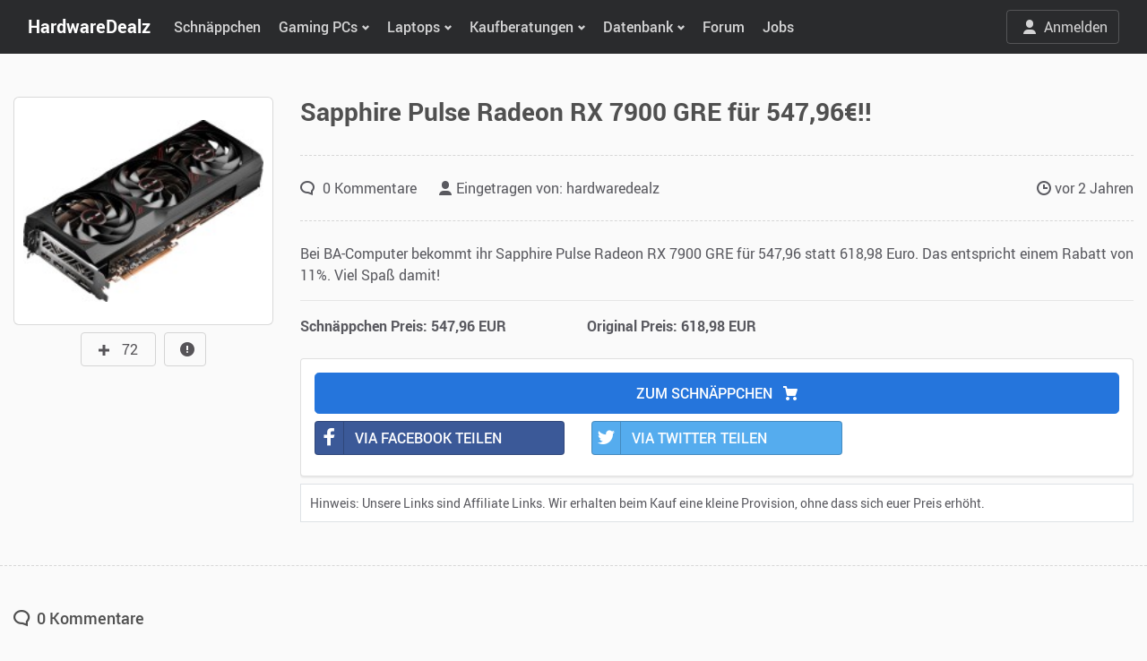

--- FILE ---
content_type: text/html; charset=UTF-8
request_url: https://www.hardwaredealz.com/deals/sapphire-pulse-radeon-rx-7900-gre-fuer-54796
body_size: 12446
content:
<!DOCTYPE html>
<html lang="de">
    <head>
        <meta charset="utf-8">
        <meta http-equiv="X-UA-Compatible" content="IE=edge">
        <meta name="viewport" content="width=device-width, initial-scale=1.0, maximum-scale=5.0">

        <title>Sapphire Pulse Radeon RX 7900 GRE für 547,96€!! | HardwareDealz.com</title>

<meta name="description" content="Sapphire Pulse Radeon RX 7900 GRE für 547,96€!! @ Hardwaredealz.com" /> 

<meta property="og:title" content="Sapphire Pulse Radeon RX 7900 GRE für 547,96€!!" />
<meta property="og:description" content="Sapphire Pulse Radeon RX 7900 GRE für 547,96€!! @ Hardwaredealz.com" />
<meta property="og:url" content="https://www.hardwaredealz.com/deals/sapphire-pulse-radeon-rx-7900-gre-fuer-54796" />
<meta property="og:image" content="https://www.hardwaredealz.com/storage/blog/1711017458-fd.jpg" />

<link rel="stylesheet" href="/plugins/bootstrap-select/css/bootstrap-select.min.css">

        <script>(function(w,d,s,l,i){w[l]=w[l]||[];w[l].push({'gtm.start':
        new Date().getTime(),event:'gtm.js'});var f=d.getElementsByTagName(s)[0],
        j=d.createElement(s),dl=l!='dataLayer'?'&l='+l:'';j.async=true;j.src=
        'https://hwdan.hardwaredealz.com/gtm.js?id='+i+dl;f.parentNode.insertBefore(j,f);
        })(window,document,'script','dataLayer','GTM-TTXRHDW');</script>

        

        

        

        <link rel="shortcut icon" href="https://www.hardwaredealz.com/img/favicon.ico">
        <link rel="apple-touch-icon" sizes="180x180" href="https://www.hardwaredealz.com/img/apple-touch-icon.png">
        <link rel="icon" type="image/png" sizes="57x57" href="https://www.hardwaredealz.com/img/favicon-57x57.png">
        <link rel="icon" type="image/png" sizes="32x32" href="https://www.hardwaredealz.com/img/favicon-32x32.png">
        <link rel="icon" type="image/png" sizes="16x16" href="https://www.hardwaredealz.com/img/favicon-16x16.png">
        
        <link rel="stylesheet" href="/plugins/nouislider/nouislider.min.css">
        <link rel="stylesheet" href="https://www.hardwaredealz.com/css/theme.min.css?ver=1.0.2">
        <link rel="stylesheet" href="https://www.hardwaredealz.com/css/social-button.css">
        <link rel="stylesheet" href="https://www.hardwaredealz.com/css/custom.css?ver=1.0.22">

        
        <style>
            #werbDiv1 { display:block; }
            #werbDiv1 #werbGo1 { height:137px; }
            #search-overlay { position:fixed; top:0; left:0; width:100%; height:100%; background-color:rgba(0, 0, 0, 0.8); z-index:1; display:none; }
            #search-input, #suggesstion-box { position:relative;z-index:999; }
            .dropdown-toggle-second::after { display:inline-block; }
            .navbar-nav .dropdown-toggle-second::after { float:right; width:auto; height:25px; margin-left:5px; font-family:"nucleo"; font-display:swap; font-size:24px; vertical-align:2px; content:"\203A"; border:0; margin-top:-9px; }

            #activeGiveaway .grid-container { align-items:start; }
            #activeGiveaway .grid-image { width:115px; }
            #activeGiveaway .grid-header { grid-column-start:2; grid-column-end:2; grid-row:2 }
            #activeGiveaway .grid-action { grid-column:2; grid-row:3; }

            @media (max-width: 760px) {
                #activeGiveaway h3 { font-size:1.2rem; }
            }
        </style>
    </head>

    <body id="section--deals" class="fixed-navbar">
        <noscript><iframe src="https://www.googletagmanager.com/ns.html?id=GTM-TTXRHDW" height="0" width="0" style="display:none;visibility:hidden"></iframe></noscript>
        <div id="search-overlay"></div>
        <div class="site"> 
            <header class="site-header">
                <nav class="navbar navbar-expand-lg navbar-dark bg-dark">
                    <div class="container">

                        <button class="navbar-toggler" type="button" data-toggle="collapse" data-target="#navbarSupportedContent" aria-controls="navbarSupportedContent" aria-expanded="false" aria-label="Toggle navigation">
                            <i class="fa fa-bars" aria-hidden="true"></i>
                        </button>

                        <a class="navbar-brand hide--xs" href="https://www.hardwaredealz.com" title="HardwareDealz.com">HWDLZ</a>
                        <a class="navbar-brand hide--lg" href="https://www.hardwaredealz.com" title="HardwareDealz.com">HardwareDealz</a>

                        <div class="collapse navbar-collapse" id="navbarSupportedContent">
                            <ul class="navbar-nav">
                                <li class="nav-item"><a class="nav-link" href="/" title="HardwareDealz Schnäppchen">Schn&auml;ppchen</a></li>

                                <li class="nav-item dropdown">
                                    <a class="nav-link dropdown-toggle" href="#" data-toggle="dropdown" aria-haspopup="true" aria-expanded="false">Gaming PCs</a>
                                    <div class="dropdown-menu">
                                        <a class="dropdown-item" href="/die-besten-gaming-desktop-pcs" title="PCs im Überblick">PCs im &Uuml;berblick</a>
                                        <a class="dropdown-item" href="/bester-gaming-pc-fuer-unter-300-euro-gamer-pc-bis-300-euro" title="Bester 300 Euro Gaming PC">300€ Gaming PC</a>
                                        <a class="dropdown-item" href="/bester-gaming-pc-fuer-unter-400-euro-gamer-pc-bis-400-euro" title="Bester 400 Euro Gaming PC">400€ Gaming PC</a>
                                        <a class="dropdown-item" href="/bester-gaming-pc-fuer-unter-500-euro-gamer-pc-bis-500-euro" title="Bester 500 Euro Gaming PC">500€ Gaming PC</a>
                                        <a class="dropdown-item" href="/bester-gaming-pc-fuer-unter-600-euro-gamer-pc-bis-600-euro" title="Bester 600 Euro Gaming PC">600€ Gaming PC</a>
                                        <a class="dropdown-item" href="/bester-gaming-pc-fuer-unter-700-euro-gamer-pc-bis-700-euro" title="Bester 700 Euro Gaming PC">700€ Gaming PC</a>
                                        <a class="dropdown-item" href="/bester-gaming-pc-fuer-unter-800-euro-gamer-pc-bis-800-euro" title="Bester 800 Euro Gaming PC">800€ Gaming PC</a>
                                        <a class="dropdown-item" href="/bester-gaming-pc-fuer-unter-900-euro-gamer-pc-bis-900-euro" title="Bester 900 Euro Gaming PC">900€ Gaming PC</a>
                                        <a class="dropdown-item" href="/bester-gaming-pc-fuer-unter-1000-euro-gamer-pc-bis-1000-euro" title="Bester 1000 Euro Gaming PC">1.000€ Gaming PC</a>
                                        <a class="dropdown-item" href="/bester-gaming-pc-fuer-unter-1200-euro-gamer-pc-bis-1200-euro" title="Bester 1200 Euro Gaming PC">1.200€ Gaming PC</a>
                                        <a class="dropdown-item" href="/bester-gaming-pc-fuer-unter-1500-euro-gamer-pc-bis-1500-euro" title="Bester 1500 Euro Gaming PC">1.500€ Gaming PC</a>
                                        <a class="dropdown-item" href="/bester-gaming-pc-fuer-unter-1700-euro-gamer-pc-bis-1800-euro" title="Bester 1700 Euro Gaming PC">1.700€ Gaming PC</a>
                                        <a class="dropdown-item" href="/bester-gaming-pc-fuer-unter-2000-euro-gamer-pc-bis-2000-euro" title="Bester 2000 Euro Gaming PC">2.000€ Gaming PC</a>
                                        <a class="dropdown-item" href="/bester-gaming-pc-fuer-unter-2500-euro-gamer-pc-bis-2500-euro" title="Bester 2500 Euro Gaming PC">2.500€ Gaming PC</a>
                                        <a class="dropdown-item" href="/bester-gaming-pc-fuer-unter-3000-euro-gamer-pc-bis-3000-euro" title="Bester 3000 Euro Gaming PC">3.000€ Gaming PC</a>
                                        <a class="dropdown-item" href="/bester-gaming-pc-fuer-unter-3500-euro-gamer-pc-bis-3500-euro" title="Bester 3500 Euro Gaming PC">3.500€ Gaming PC</a>
                                        <a class="dropdown-item" href="/bester-gaming-pc-fuer-unter-4500-euro-gamer-pc-bis-4500-euro" title="Bester 4500 Euro Gaming PC">4.500€ Gaming PC</a>
                                    </div>
                                </li>

                                <li class="nav-item dropdown">
                                    <a class="nav-link dropdown-toggle" href="#" data-toggle="dropdown" aria-haspopup="true" aria-expanded="false">Laptops</a>
                                    <div class="dropdown-menu">
                                        <a class="dropdown-item" href="/die-besten-gaming-laptops-und-notebooks" title="Laptops im Überblick">Laptops im &Uuml;berblick</a>
                                        <a class="dropdown-item" href="/bester-gaming-laptop-fuer-unter-400-euro-gaming-notebook-bis-400-euro" title="Bester 400 Euro Gaming Laptop">400€ Gaming Laptop</a>
                                        <a class="dropdown-item" href="/bester-gaming-laptop-fuer-unter-500-euro-gaming-notebook-bis-500-euro" title="Bester 500 Euro Gaming Laptop">500€ Gaming Laptop</a>
                                        <a class="dropdown-item" href="/bester-gaming-laptop-fuer-unter-600-euro-gaming-notebook-bis-600-euro" title="Bester 600 Euro Gaming Laptop">600€ Gaming Laptop</a>
                                        <a class="dropdown-item" href="/bester-gaming-laptop-fuer-unter-700-euro-gaming-notebook-bis-700-euro" title="Bester 700 Euro Gaming Laptop">700€ Gaming Laptop</a>
                                        <a class="dropdown-item" href="/bester-gaming-laptop-fuer-unter-800-euro-gaming-notebook-bis-800-euro" title="Bester 800 Euro Gaming Laptop">800€ Gaming Laptop</a>
                                        <a class="dropdown-item" href="/bester-gaming-laptop-fuer-unter-900-euro-gaming-notebook-bis-900-euro" title="Bester 900 Euro Gaming Laptop">900€ Gaming Laptop</a>
                                        <a class="dropdown-item" href="/bester-gaming-laptop-fuer-unter-1000-euro-gaming-notebook-bis-1000-euro" title="Bester 1000 Euro Gaming Laptop">1.000€ Gaming Laptop</a>
                                        <a class="dropdown-item" href="/bester-gaming-laptop-fuer-unter-1200-euro-gaming-notebook-bis-1300-euro" title="Bester 1300 Euro Gaming Laptop">1.300€ Gaming Laptop</a>
                                        <a class="dropdown-item" href="/bester-gaming-laptop-fuer-unter-1500-euro-gaming-notebook-bis-1500-euro" title="Bester 1500 Euro Gaming Laptop">1.500€ Gaming Laptop</a>
                                        <a class="dropdown-item" href="/bester-gaming-laptop-fuer-unter-1700-euro-gaming-notebook-bis-1800-euro" title="Bester 1800 Euro Gaming Laptop">1.800€ Gaming Laptop</a>
                                        <a class="dropdown-item" href="/bester-gaming-laptop-fuer-unter-2000-euro-gaming-notebook-bis-2000-euro" title="Bester 2000 Euro Gaming Laptop">2.000€ Gaming Laptop</a>
                                        <a class="dropdown-item" href="/bester-gaming-laptop-fuer-unter-3000-euro-gaming-notebook-bis-3000-euro" title="Bester 3000 Euro Gaming Laptop">3.000€ Gaming Laptop</a>
                                        <a class="dropdown-item" href="/bester-gaming-laptop-fuer-unter-4000-euro-gaming-notebook-bis-4000-euro" title="Bester 4000 Euro Gaming Laptop">4.000€ Gaming Laptop</a>
                                    </div>
                                </li>

                                <li class="nav-item dropdown">
                                    <a class="nav-link dropdown-toggle" href="#" data-toggle="dropdown" aria-haspopup="true" aria-expanded="false">Kaufberatungen</a>
                                    <div class="dropdown-menu">

                                        <div class="dropdown">
                                            <a class="dropdown-item dropdown-toggle-second" href="javascript:void(0)" data-toggle="dropdown" aria-haspopup="true" aria-expanded="false" title="Komponenten">PC-Komponenten</a>
                                            <div class="dropdown-menu">
                                                <a class="dropdown-item" href="/beste-grafikkarte-gpu-die-besten-grafikkarten" title="Beste Grafikkarten - GPU Vergleich, Kaufberatung und Test">Beste Grafikkarten</a>
                                                <a class="dropdown-item" href="/die-besten-gaming-prozessoren-cpu-vergleich-kaufberatung-und-test" title="Beste Prozessoren - CPU Vergleich, Kaufberatung und Test">Beste Prozessoren</a>
                                                <a class="dropdown-item" href="/beste-ssd-die-besten-ssds-vergleich-kaufberatung-test" title="Beste SSDs - SSD Vergleich, Kaufberatung und Test">Beste SSDs</a>
                                                <a class="dropdown-item" href="/bester-ram-der-beste-arbeitsspeicher-ddr4-ddr5-vergleich-kaufberatung-test" title="Bester RAM - RAM Vergleich, Kaufberatung und Test">Bester RAM</a>
                                                <a class="dropdown-item" href="/bester-cpu-kühler-der-beste-cpu-kühler-vergleich-kaufberatung-test" title="Beste CPU-Kühler - CPU-Kühler Vergleich, Kaufberatung und Test">Beste CPU-Kühler</a>
                                                <a class="dropdown-item" href="/bestes-pc-gehäuse-die-besten-pc-gehäuse-pc-cases-vergleich-kaufberatung-test" title="Beste Gehäuse - Gehäuse Vergleich, Kaufberatung und Test">Beste Gehäuse</a>
                                            </div>
                                        </div>

                                        <div class="dropdown">
                                            <a class="dropdown-item dropdown-toggle-second" href="javascript:void(0)" data-toggle="dropdown" aria-haspopup="true" aria-expanded="false" title="Monitore">Monitore</a>
                                            <div class="dropdown-menu">
                                                <a class="dropdown-item" href="/bester-monitor-die-besten-gaming-monitore" title="Beste Gaming Monitore - Gaming Monitore Vergleich, Kaufberatung und Test">Beste Gaming Monitore</a>
                                                <a class="dropdown-item" href="/bester-4k-uhd-monitor-die-besten-4k-gaming-monitore" title="Beste Gaming Monitore (4K UHD) - Gaming Monitore (4K UHD) Vergleich, Kaufberatung und Test">Beste Gaming Monitore (4K UHD)</a>
                                            </div>
                                        </div>

                                        <div class="dropdown">
                                            <a class="dropdown-item dropdown-toggle-second" href="javascript:void(0)" data-toggle="dropdown" aria-haspopup="true" aria-expanded="false" title="Mäuse">Mäuse</a>
                                            <div class="dropdown-menu">
                                                <a class="dropdown-item" href="/beste-maus-die-besten-gaming-maeuse" title="Beste Gaming Mäuse - Gaming Mäuse Vergleich, Kaufberatung und Test">Beste Gaming Mäuse</a>
                                                <a class="dropdown-item" href="/beste-linkshaender-maus-die-besten-linkshaender-gaming-maeuse" title="Beste Gaming (Linkshänder) Mäuse - Gaming Mäuse (Linkshänder) Vergleich, Kaufberatung und Test">Beste Gaming Mäuse (Linkshänder)</a>
                                            </div>
                                        </div>

                                        <div class="dropdown">
                                            <a class="dropdown-item dropdown-toggle-second" href="javascript:void(0)" data-toggle="dropdown" aria-haspopup="true" aria-expanded="false" title="Tastaturen">Tastaturen</a>
                                            <div class="dropdown-menu">
                                                <a class="dropdown-item" href="/beste-tastatur-die-besten-gaming-tastaturen" title="Beste Gaming Tastaturen - Gaming Tastaturen Vergleich, Kaufberatung und Test">Beste Gaming Tastaturen</a>
                                            </div>
                                        </div>

                                        <div class="dropdown">
                                            <a class="dropdown-item dropdown-toggle-second" href="javascript:void(0)" data-toggle="dropdown" aria-haspopup="true" aria-expanded="false" title="Headsets">Headsets</a>
                                            <div class="dropdown-menu">
                                                <a class="dropdown-item" href="/bestes-headset-die-besten-gaming-headsets" title="Beste Gaming Headsets - Gaming Headsets Vergleich, Kaufberatung und Test">Beste Gaming Headsets</a>
                                            </div>
                                        </div>

                                        <div class="dropdown">
                                            <a class="dropdown-item dropdown-toggle-second" href="javascript:void(0)" data-toggle="dropdown" aria-haspopup="true" aria-expanded="false" title="Stühle">Stühle</a>
                                            <div class="dropdown-menu">
                                                <a class="dropdown-item" href="/bester-gaming-stuhl-die-besten-gaming-stuehle" title="Beste Gaming Stühle - Gaming Stühle Vergleich, Kaufberatung und Test">Beste Gaming Stühle</a>
                                                <a class="dropdown-item" href="/bester-buerostuhl-die-besten-office-buerostuehle" title="Beste Bürostühle - Bürostühle Vergleich, Kaufberatung und Test">Beste Bürostühle</a>
                                            </div>
                                        </div>

                                        <div class="dropdown">
                                            <a class="dropdown-item dropdown-toggle-second" href="javascript:void(0)" data-toggle="dropdown" aria-haspopup="true" aria-expanded="false" title="Sonstiges">Sonstiges</a>
                                            <div class="dropdown-menu">
                                                <a class="dropdown-item" href="/beste-pc-vr-brille-vr-headset-fuer-pc" title="Beste VR Brillen - VR Brillen Vergleich, Kaufberatung und Test">Beste VR Brillen</a>
                                                <a class="dropdown-item" href="/beste-waermeleitpaste-fuer-pc-test" title="Beste Wärmeleitpaste - Wärmeleitpaste Vergleich, Kaufberatung und Test">Beste Wärmeleitpaste</a>
                                            </div>
                                        </div>

                                    </div>
                                </li>

                                <li class="nav-item dropdown">
                                    <a class="nav-link dropdown-toggle" href="#" data-toggle="dropdown" aria-haspopup="true" aria-expanded="false">Datenbank</a>
                                    <div class="dropdown-menu">
                                        <a class="dropdown-item" href="/hardware/gpu" title="GPUs/Grafikkarten Datenbank">Grafikkarten</a>
                                        <a class="dropdown-item" href="/hardware/cpu" title="CPUs/Prozessoren Datenbank">Prozessoren</a>
                                        <a class="dropdown-item" href="/bottleneck-calculator" title="Bottleneck Rechner">Bottleneck Rechner</a>
                                    </div>
                                </li>

                                <li class="nav-item"><a class="nav-link" href="/forum/" title="HardwareDealz Forum">Forum</a></li>
                                <li class="nav-item"><a class="nav-link" href="/jobs" title="Jobs bei HardwareDealz">Jobs</a></li>

                            </ul>
                        </div>


                                                <ul class="flex-row navbar-nav navbar-right d-flex align-items-center d-none" style="z-index: 2;">
                            <li class="nav-item">
							<a class="btn btn-outline-light" href="javascript:void(0)" style="color: rgba(255,255,255,0.8);" role="button" data-toggle="modal" data-target="#loginBox"><i class="mr-2 ya ya-user"></i>Anmelden</a>
							</li>
                        </ul>
                        
                    </div> 
                </nav>
            </header>

                                    
            <div class="site-content" role="main">
                <section class="py-lg-5 border-bottom-dashed">
    <div class="copy-info alert alert-darken-success" role="alert" style="display:none;text-align:center;position:absolute;right:10px;top:10px;"></div>

    <div class="container">
        <div class="row">
            <div class="col-lg-3 text-center">

                <div class="product mb-4 mb-lg-0">
                    <div class="owl-carousel product-carousel" ya-carousel="nav:false">
                        <div class="product-img" style="min-height:233px;">
                                                        <img src="/img/loading.gif" data-src="/storage/blog/1711017458-fd.jpg" class="lazy" alt="Sapphire Pulse Radeon RX 7900 GRE für 547,96€!!" title="Sapphire Pulse Radeon RX 7900 GRE für 547,96€!!" />
                            
                        </div>
                    </div>
                </div>

                                <div class="btn btn-default mt-2">
                    <span id="react--like" class="grid-vote-plus" data-id="1545"><i class="ya ya-plus"></i></span> 
                    <span id="count--like-1545" style="padding-right:7px;">72</span>
                </div>
                
                                <a href="#" class="btn btn-default mt-2" data-toggle="modal" data-target="#report" style="margin-left:5px;"><i class="ya ya-alert"></i></a>
                
                            </div>
            <div class="col-lg-9">
                <div class="mb-4 pb-4 border-bottom-dashed">
                    <h1 class="font-weight-bold">Sapphire Pulse Radeon RX 7900 GRE für 547,96€!!</h1>
                    <div class="d-flex align-items-center">
                        
                    </div>
                </div>

                <div class="mb-4 border-bottom-dashed">
                    <div class="row mb-4">
                        <div class="col-lg-8">
                            <a class="post-meta-item" href="#comments"><i class="ya ya-comment"></i> 0  Kommentare </a>
                            <i class="ya ya-user"></i> Eingetragen von: <a href="/users/1" title="Profil von hardwaredealz">hardwaredealz</a>
                        </div>
                        <div class="col-lg-4 text-right">
                            <i class="ya ya-clock"></i> <time class="timeago" datetime="2024-03-21 11:37:38">Bitte warten...</time>
                        </div>
                    </div>
                </div>

                <div class="content">
                    <p>Bei BA-Computer bekommt ihr Sapphire Pulse Radeon RX 7900 GRE f&uuml;r 547,96 statt 618,98 Euro. Das entspricht einem Rabatt von 11%. Viel Spa&szlig; damit!</p>

                                        <hr/>
                    <div class="row">
                        <div class="col-lg-4">
                            <strong>Schnäppchen Preis: 547,96 EUR</strong>
                        </div>
                        <div class="col-lg-4">
                            <strong>Original Preis: 618,98 EUR</strong>                        </div>
                    </div>
                                    </div>

                <div class="card mb-0 mt-4">
                    <div class="card-body">
                                                                    <span onclick="window.open('/r/1706525103S1797?tr_id=int1')" data-id="1706525103S1797" class="btn btn-primary btn-block font-weight-semibold btn-lg mb-2 cursor" style="cursor:pointer;">ZUM SCHN&Auml;PPCHEN <i class="ya ya-shopping-cart ml-2"></i></span>
                                                                    <div class="row">
                            <div class="col-lg-4 mb-2">
                                <a href="https://www.facebook.com/sharer/sharer.php?u=https://www.hardwaredealz.com/deals/sapphire-pulse-radeon-rx-7900-gre-fuer-54796" class="btn btn-block btn-social btn-facebook" target="_blank" rel="nofollow noopener">
                                    <span class="ya ya-facebook"></span> VIA FACEBOOK TEILEN</a>
                            </div>
                            <div class="col-lg-4 mb-2">
                                <span onclick="window.open('https://x.com/intent/post?text=Sapphire Pulse Radeon RX 7900 GRE für 547,96€!!&url=https://www.hardwaredealz.com/deals/sapphire-pulse-radeon-rx-7900-gre-fuer-54796')" class="btn btn-block btn-social btn-twitter" style="cursor:pointer;">
                                    <span class="ya ya-twitter"></span> VIA TWITTER TEILEN
                                </span>
                            </div>

                            <div class="col-lg-4 mb-2">
                                <a href="WhatsApp://send?text=https://www.hardwaredealz.com/deals/sapphire-pulse-radeon-rx-7900-gre-fuer-54796" class="btn btn-block btn-social btn-whatsapp d-lg-none" target="_blank" rel="nofollow noopener">
                                    <span class="ya ya-whatsapp"></span> VIA WHATSAPP TEILEN</a>
                            </div>
                        </div>
                    </div>
                </div>

                <div id="partnerNotice" class="mt-2" style="border:1px solid #dee2e6;background-color:#fff;padding: 10px;">
                    <p class="mb-0" style="font-size:14px;">Hinweis: Unsere Links sind Affiliate Links. Wir erhalten beim Kauf eine kleine Provision, ohne dass sich euer Preis erhöht.</p>
                </div>
            </div>
        </div>
    </div>
</section>

<section class="py-lg-5 px-1 px-md-0">
    <div class="container">
        <div class="row">
            <div class="col-lg-12">
                                <div id="comments" class="anchor comments">
                    <div class="d-flex align-items-center mb-3">
                        <h5 class="mb-0"><i class="ya ya-comment mr-1"></i> 0  Kommentare </h5>
                        <!--<div class="dropdown ml-auto">
                            <button class="btn btn-light dropdown-toggle" type="button" data-toggle="dropdown" aria-haspopup="true" aria-expanded="false">
                                Sort by date
                            </button>
                            <div class="dropdown-menu dropdown-menu-right">
                                <a class="dropdown-item active" href="#">Latest</a>
                                <a class="dropdown-item" href="#">Oldest</a>
                                <a class="dropdown-item" href="#">Best</a>
                                <a class="dropdown-item" href="#">Random</a>
                            </div>
                        </div>-->
                    </div>

                    <h5 class="mt-4 mt-md-5">Dein Kommentar</h5>
                                        <div class="alert alert-danger mb-4">
                        Du musst <span href="javascript:void(0)" data-toggle="modal" data-target="#loginBox" style="cursor:pointer;">angemeldet</span> sein, um einen Kommentar schreiben zu k&ouml;nnen.
                    </div>
                    
                    <hr class="mb-4" />

                    <div class="row">
                        <div class="col-lg-10"></div>
                        <div class="col-lg-2">
                            <div class="dropdown bootstrap-select form-control">
                                <select id="orderby" class="form-control selectpicker" name="orderby" data-size="2">
                                    <option value="desc">Neueste zuerst</option>
                                    <option value="asc" >Älteste zuerst</option>
                                </select>
                            </div>
                        </div>
                    </div>

                    
                    
                                        <div class="alert alert-primary">
                        Es gibt noch keine Kommentare zu diesem Schn&auml;ppchen.
                    </div>
                                    
                </div>
                
            </div>
        </div>
    </div>
</section>

<section class="py-lg-5 border-top-dashed">
	<div class="container">
		<h6 class="subtitle mb-4">K&ouml;nnte dich auch interessieren</h6>
		<div class="row row-md">
            			<div class="col-sm-6 col-md-4 col-lg-3 card-group mb-4">
				<div class="card card-sm">
					<a class="card-img card-img-md" href="/deals/hp-hyperx-cloud-alpha-2-wireless-250h-max-akkulaufzeit-inkl-basisstation-345g-53-mm-dualkammer-treiber-64-ohm-impedanz-fuer-229" style="height:200px;text-align:center;">
						<img class="card-img-top lazy" src="/img/loading.gif" data-src="/storage/blog/1769082348webp" alt="HP HyperX Cloud Alpha 2 Wireless (250h max. Akkulaufzeit, inkl. Basisstation, 345g, 53-mm-Dualkammer-Treiber, 64 Ohm Impedanz) für 229€!!" style="max-height:200px;max-width:200px;height:auto;position:inherit;">
					</a>
					<div class="card-body d-flex align-items-start flex-column">
						<h5 class="card-title mb-auto">
							<a href="/deals/hp-hyperx-cloud-alpha-2-wireless-250h-max-akkulaufzeit-inkl-basisstation-345g-53-mm-dualkammer-treiber-64-ohm-impedanz-fuer-229">HP HyperX Cloud Alpha 2 Wireless (250h max. Akkulaufzeit, inkl. Basisstation, 345g, 53-mm-Dualkammer-Treiber, 64 Ohm Impedanz) für 229€!!</a>
						</h5>
					</div>
				</div>
			</div>
						<div class="col-sm-6 col-md-4 col-lg-3 card-group mb-4">
				<div class="card card-sm">
					<a class="card-img card-img-md" href="/deals/msi-mag-b850-tomahawk-wifi-am5-16-virtuelle-phasen-wifi7-bluetooth-54-max-ddr5-8200-oc-fuer-19490" style="height:200px;text-align:center;">
						<img class="card-img-top lazy" src="/img/loading.gif" data-src="/storage/blog/1768660420webp" alt="MSI MAG B850 Tomahawk WIFI (AM5, 16 virtuelle Phasen,  WiFi7, Bluetooth 5.4, max. DDR5-8200 OC) für 194,90€!!" style="max-height:200px;max-width:200px;height:auto;position:inherit;">
					</a>
					<div class="card-body d-flex align-items-start flex-column">
						<h5 class="card-title mb-auto">
							<a href="/deals/msi-mag-b850-tomahawk-wifi-am5-16-virtuelle-phasen-wifi7-bluetooth-54-max-ddr5-8200-oc-fuer-19490">MSI MAG B850 Tomahawk WIFI (AM5, 16 virtuelle Phasen,  WiFi7, Bluetooth 5.4, max. DDR5-8200 OC) für 194,90€!!</a>
						</h5>
					</div>
				</div>
			</div>
						<div class="col-sm-6 col-md-4 col-lg-3 card-group mb-4">
				<div class="card card-sm">
					<a class="card-img card-img-md" href="/deals/montech-x5-midi-tower-4x-luefter-vorinstalliert-gpu-bis-410-cpu-bis-165mm-fuer-4490" style="height:200px;text-align:center;">
						<img class="card-img-top lazy" src="/img/loading.gif" data-src="/storage/blog/1768575868-Montech_X5___Tower_Geh_use@@1001.jpg" alt="Montech X5 (Midi-Tower, 4x Lüfter vorinstalliert, GPU bis 410, CPU bis 165mm) für 44,90€!!" style="max-height:200px;max-width:200px;height:auto;position:inherit;">
					</a>
					<div class="card-body d-flex align-items-start flex-column">
						<h5 class="card-title mb-auto">
							<a href="/deals/montech-x5-midi-tower-4x-luefter-vorinstalliert-gpu-bis-410-cpu-bis-165mm-fuer-4490">Montech X5 (Midi-Tower, 4x Lüfter vorinstalliert, GPU bis 410, CPU bis 165mm) für 44,90€!!</a>
						</h5>
					</div>
				</div>
			</div>
						<div class="col-sm-6 col-md-4 col-lg-3 card-group mb-4">
				<div class="card card-sm">
					<a class="card-img card-img-md" href="/deals/glorious-model-o3-wired-bamf-30-sensor-pixart3950-750-ips-mechanisch-optische-130m-taster-6-tasten-54g-kabelgebunden-fuer-5912" style="height:200px;text-align:center;">
						<img class="card-img-top lazy" src="/img/loading.gif" data-src="/storage/blog/1768564435webp" alt="Glorious Model O3 Wired (BAMF 3.0 Sensor (PixArt3950), 750 IPS, mechanisch-optische 130M Taster, 6 Tasten, 54g, kabelgebunden) für 59,12€!!" style="max-height:200px;max-width:200px;height:auto;position:inherit;">
					</a>
					<div class="card-body d-flex align-items-start flex-column">
						<h5 class="card-title mb-auto">
							<a href="/deals/glorious-model-o3-wired-bamf-30-sensor-pixart3950-750-ips-mechanisch-optische-130m-taster-6-tasten-54g-kabelgebunden-fuer-5912">Glorious Model O3 Wired (BAMF 3.0 Sensor (PixArt3950), 750 IPS, mechanisch-optische 130M Taster, 6 Tasten, 54g, kabelgebunden) für 59,12€!!</a>
						</h5>
					</div>
				</div>
			</div>
						<div class="col-sm-6 col-md-4 col-lg-3 card-group mb-4">
				<div class="card card-sm">
					<a class="card-img card-img-md" href="/deals/lenovo-legion-240hz-238-ips-full-hd-freesync-premium-eyesafe-20-fuer-99" style="height:200px;text-align:center;">
						<img class="card-img-top lazy" src="/img/loading.gif" data-src="/storage/blog/1768491246webp" alt="Lenovo Legion (240Hz, 23,8&quot;, IPS, Full-HD, FreeSync Premium, EyeSafe 2.0) für 99€!!" style="max-height:200px;max-width:200px;height:auto;position:inherit;">
					</a>
					<div class="card-body d-flex align-items-start flex-column">
						<h5 class="card-title mb-auto">
							<a href="/deals/lenovo-legion-240hz-238-ips-full-hd-freesync-premium-eyesafe-20-fuer-99">Lenovo Legion (240Hz, 23,8&quot;, IPS, Full-HD, FreeSync Premium, EyeSafe 2.0) für 99€!!</a>
						</h5>
					</div>
				</div>
			</div>
						<div class="col-sm-6 col-md-4 col-lg-3 card-group mb-4">
				<div class="card card-sm">
					<a class="card-img card-img-md" href="/deals/enermax-revolution-iii-750w-vollmodular-atx-31-80-plus-gold-120mm-fuer-6790" style="height:200px;text-align:center;">
						<img class="card-img-top lazy" src="/img/loading.gif" data-src="/storage/blog/1768490945webp" alt="Enermax REVOLUTION III 750W (vollmodular, ATX 3.1, 80 PLUS Gold, 120mm) für 67,90€!!" style="max-height:200px;max-width:200px;height:auto;position:inherit;">
					</a>
					<div class="card-body d-flex align-items-start flex-column">
						<h5 class="card-title mb-auto">
							<a href="/deals/enermax-revolution-iii-750w-vollmodular-atx-31-80-plus-gold-120mm-fuer-6790">Enermax REVOLUTION III 750W (vollmodular, ATX 3.1, 80 PLUS Gold, 120mm) für 67,90€!!</a>
						</h5>
					</div>
				</div>
			</div>
						<div class="col-sm-6 col-md-4 col-lg-3 card-group mb-4">
				<div class="card card-sm">
					<a class="card-img card-img-md" href="/deals/samsung-odyssey-g5-27-wqhd-2560x1440180hz-va-freesync-premium-fuer-139" style="height:200px;text-align:center;">
						<img class="card-img-top lazy" src="/img/loading.gif" data-src="/storage/blog/1768473294webp" alt="Samsung Odyssey G5 (27&quot;, WQHD (2560x1440),180Hz, VA, FreeSync Premium) für 139€!!" style="max-height:200px;max-width:200px;height:auto;position:inherit;">
					</a>
					<div class="card-body d-flex align-items-start flex-column">
						<h5 class="card-title mb-auto">
							<a href="/deals/samsung-odyssey-g5-27-wqhd-2560x1440180hz-va-freesync-premium-fuer-139">Samsung Odyssey G5 (27&quot;, WQHD (2560x1440),180Hz, VA, FreeSync Premium) für 139€!!</a>
						</h5>
					</div>
				</div>
			</div>
						<div class="col-sm-6 col-md-4 col-lg-3 card-group mb-4">
				<div class="card card-sm">
					<a class="card-img card-img-md" href="/deals/steelseries-arctis-nova-1p-over-ear-geschlossen-thx-spatial-audio-kabelgebunden-236-g-multi-plattform-kompatibel-fuer-3999" style="height:200px;text-align:center;">
						<img class="card-img-top lazy" src="/img/loading.gif" data-src="/storage/blog/1768467338webp" alt="SteelSeries Arctis Nova 1P (Over-Ear, geschlossen, THX Spatial Audio, kabelgebunden, 236 g, Multi-Plattform kompatibel) für 39,99€!!" style="max-height:200px;max-width:200px;height:auto;position:inherit;">
					</a>
					<div class="card-body d-flex align-items-start flex-column">
						<h5 class="card-title mb-auto">
							<a href="/deals/steelseries-arctis-nova-1p-over-ear-geschlossen-thx-spatial-audio-kabelgebunden-236-g-multi-plattform-kompatibel-fuer-3999">SteelSeries Arctis Nova 1P (Over-Ear, geschlossen, THX Spatial Audio, kabelgebunden, 236 g, Multi-Plattform kompatibel) für 39,99€!!</a>
						</h5>
					</div>
				</div>
			</div>
					</div>
	</div>
</section>

                <footer class="site-footer bg-dark">
                    <div class="footer-bottom">
                        <div class="container d-flex flex-column flex-md-row">
                            <div class="order-2 order-md-1" style="max-width:925px;">
                                <div class="text-center footer-links d-md-inline-block">
                                    <a href="/datenschutz">Datenschutz</a>
                                    <a href="/impressum">Impressum</a>
                                    <a href="javascript:void(0)" id="cookie-settings">Cookie-Einstellungen</a>
                                </div>
                                <p class="footer-copyright" style="font-size:12px;"><i>Partnerprogramme: Bei den Hyperlinks (beginnend mit http* oder https*) auf dieser Homepage handelt es sich um Werbe- oder Affiliate-Links. Wenn Du auf einen unserer Links klickst und anschließend z.B. etwas kaufst, erhalten wir dafür u.U. Geld vom jeweiligen Anbieter. Dies hat allerdings keinen Einfluss darauf welche Produkte empfohlen, oder welche Deals geposted werden. Der Preis wird dadurch auch nicht teurer für dich. Vielen Dank für deine Unterstützung.<br/>Transparenzhinweis: Dubaro und Silentware sind Marken verbundener Unternehmen. Wir legen dennoch großen Wert auf objektive Berichterstattung und faire Empfehlungen. In unseren Kaufberatungen und Tests berücksichtigen wir stets auch Produkte und Alternativen anderer Hersteller.</i></p>
                                <p class="footer-copyright">&copy;2015 - 2026 <a href="https://www.hardwaredealz.com" title="HardwareDealz.com">HardwareDealz.com</a> - Alle Rechte vorbehalten. v2N</p>
                            </div>
                            <div class="order-1 text-center footer-social order-md-2 ml-md-auto text-md-right">
                                <span class="mb-2 d-none d-sm-block">&nbsp;</span>
                                <a href="https://www.facebook.com/hardwaredealzz/" target="_blank" data-toggle="tooltip" title="Facebook"><i class="ya ya-facebook"></i></a>
                                <a href="https://www.youtube.com/channel/UCHj7VElFb0_sxhI5KHduM7A" target="_blank" data-toggle="tooltip" title="YouTube"><i class="ya ya-youtube"></i></a> 
                                <a href="https://www.instagram.com/hardwaredealz" target="_blank" data-toggle="tooltip" title="Instagram"><i class="fab fa-instagram"></i></a>
                                <a href="https://www.tiktok.com/@hardwaredealz" target="_blank" data-toggle="tooltip" title="TikTok"><i class="fab fa-tiktok"></i></a> 
                                <a href="https://discord.gg/Jt7yjV7F95" target="_blank" data-toggle="tooltip" title="Discord"><i class="fab fa-discord"></i></a>             
                            </div>
                        </div>
                    </div>
                </footer>
            </div>

        </div>

        <script src="https://www.hardwaredealz.com/js/jquery3.min.js"></script>
        <script src="https://www.hardwaredealz.com/plugins/bootstrap/js/bootstrap.bundle.min.js"></script>
                <script src="https://www.hardwaredealz.com/js/theme.bundle.min.js?ver=1.0.2"></script>

        <script src="https://www.hardwaredealz.com/js/jquery.lazy.min.js"></script>
        <script>$(function(){ $('.lazy').lazy(); });</script>
        

        <script src="https://www.hardwaredealz.com/js/jquery.timeago.js"></script>
<script src="/plugins/bootstrap-select/js/bootstrap-select.min.js"></script>
<script>$('.selectpicker').selectpicker();</script>
<script>
    jQuery("time.timeago").timeago();
  
    $(document).on('click','span[id^="react--like"]',function(){
        var id = $(this).attr('data-id');
        var lVal = $('#count--like-'+id).html();
        var lNum = parseInt(lVal);
        $.ajax({
            url: "/deals/up",
            type: "POST",
            datatype: 'json',
            data: {id:id, _token:'7BiHFDy5FR248Jx08w6hy13XKwlMnXv4FRBezipa'},
            success: function (response) {
                if(response.status == "success") {
                    $('#count--like-'+id).html(lNum+1);
                }
            }
        });
    });

    $('#orderby').on('change', function(e){
        if (this.value == 'desc') {
            $(location).attr('href','/deals/sapphire-pulse-radeon-rx-7900-gre-fuer-54796#comments');
        } else {
            $(location).attr('href','/deals/sapphire-pulse-radeon-rx-7900-gre-fuer-54796?co='+this.value+'#comments');
        }
    });

    $('#comment-text').keyup(function(){
        var clength = $(this).val().length;
        $(this).val($(this).val().substring(0, 250));
        var clength = $(this).val().length;
        remain = 250 - parseInt(clength);
        $('#comment--lenght').text(remain);

        if($('#comment-text').val().match(/\b(http|https|www)?(:\/\/)?(\S*)\.(\w{2,4})(.*)/g)) {
                        $('#btn-comment-save').prop('disabled', true);
            $('.nourl').show();
                    } else if(parseInt(clength) == 0 || parseInt(clength) >= 250){
            $('#btn-comment-save').prop('disabled', true);
            $('.nourl').hide();
        } else {
            $('#btn-comment-save').prop('disabled', false);
            $('.nourl').hide();
        }
    });

    $('.content p span').css("color", "");
    $('.content p span').css("caret-color", "");
    $('.content p span').css("font-family", "");
    $('.content p span').css("font-size", "");

    </script> 

<div class="modal fade" id="report" tabindex="-1" role="dialog" aria-labelledby="reportLabel" aria-hidden="true" style="background:rgba(0, 0, 0, 0.9);">
    <div class="modal-dialog modal-dialog-centered" role="document">
        <div class="modal-content" style="background-color:rgba(255,255,255,0);">
                    <div class="alert alert-danger" role="alert" style="text-align:center;font-size:15px;">
                Du musst angemeldet sein, um einen Beitrag melden zu können.
                <button type="button" class="close" data-dismiss="modal" aria-label="Close"><span aria-hidden="true">×</span></button>
            </div>
                </div>
    </div>
</div>


<style>
#countdown {
    font-family: 'Courier New', monospace;
    font-size: 24px;
    font-weight: bold;
    color: #ffffff;
    background: linear-gradient(135deg, #667eea 0%, #4a90e2 100%);
    padding: 15px 25px;
    border-radius: 8px;
    text-align: center;
    box-shadow: 0 4px 6px rgba(0,0,0,0.1);
    display: inline-block;
    letter-spacing: 2px;
}

#countdown.expired {
    background: linear-gradient(135deg, #95a5a6 0%, #7f8c8d 100%);
    color: #ecf0f1;
}

.countdown-label {
    font-size: 12px;
    color: rgba(255,255,255,0.9);
    font-weight: normal;
    display: block;
    margin-top: 5px;
    letter-spacing: 1px;
}
</style>

<script>
// Countdown Script
$(document).ready(function() {
    var countdownDiv = $('#countdown');
    if (countdownDiv.length) {
        if (countdownDiv.data('date')) {
            var targetDate = new Date(countdownDiv.data('date')).getTime();
            
            function updateCountdown() {
                var now = new Date().getTime();
                var distance = targetDate - now;
                
                if (distance < 0) {
                    countdownDiv.addClass('expired').html('ABGELAUFEN').hide();
                    $('.content p div').show();
                    $('.e-widget-wrapper').show();
                    $('.e-widget').show();
                    $('.content .alert.alert-info').show();
                    return;
                }
                
                countdownDiv.show();

                $('.content p div').hide();
                $('.e-widget-wrapper').hide();
                $('.e-widget').hide();
                $('.content .alert.alert-info').hide();
                
                var totalHours = Math.floor(distance / (1000 * 60 * 60));
                var minutes = Math.floor((distance % (1000 * 60 * 60)) / (1000 * 60));
                var seconds = Math.floor((distance % (1000 * 60)) / 1000);
                
                var countdownText = totalHours.toString().padStart(2, '0') + ':' + 
                                minutes.toString().padStart(2, '0') + ':' + 
                                seconds.toString().padStart(2, '0');
                
                countdownDiv.html(countdownText + '<span class="countdown-label">Stunden : Minuten : Sekunden</span>');
            }
            
            updateCountdown();
            setInterval(updateCountdown, 1000);
        } else {
            $('.content p div').show();
            $('.e-widget-wrapper').show();
            $('.e-widget').show();
        }
    } else {
        $('.content p div').show();
        $('.e-widget-wrapper').show();
        $('.e-widget').show();
        // $('.content .alert.alert-info').show();
    }
});

document.addEventListener('DOMContentLoaded', function() {
    setTimeout(function() {
        var eWidget = document.querySelector('a.e-widget.no-button');
        if (eWidget) {
            eWidget.setAttribute('target', '_blank');
            var alertDiv = document.createElement('div');
            alertDiv.className = 'alert alert-info';
            alertDiv.style.marginBottom = '15px';
            alertDiv.innerHTML = 'AdBlock deaktivieren und <a href="#" id="open-cookie-settings" style="text-decoration:underline;">Cookies akzeptieren</a> um das Gewinnspiel zu sehen oder folge dem Link:';
            eWidget.parentNode.insertBefore(alertDiv, eWidget);
            
            document.getElementById('open-cookie-settings').addEventListener('click', function(e) {
                e.preventDefault();
                var cookieSettings = document.getElementById('cookie-settings');
                if (cookieSettings) {
                    cookieSettings.click();
                }
            });
        }
    }, 1000);
});
</script>


        <div class="cookieConsentContainer" id="cookieConsentContainer">
            <div class="cookieTitle"><a>Datenschutzeinstellungen</a></div>
            <div id="cookieDesc" class="cookieDesc">
                <p>Wir benötigen Ihre Zustimmung, bevor Sie unsere Website weiter besuchen können.</p>
                <p>Wir verwenden Cookies und andere Technologien auf unserer Website. Einige von ihnen sind essenziell, während andere uns helfen, diese Website und Ihre Erfahrung zu verbessern. Personenbezogene Daten können verarbeitet werden (z. B. IP-Adressen), z. B. für personalisierte Anzeigen und Inhalte oder Anzeigen- und Inhaltsmessung. Weitere Informationen über die Verwendung Ihrer Daten finden Sie in unserer <a href="/datenschutz">Datenschutzerklärung</a>.</p>
            </div>
            <div id="cookieSettings" class="cookieDesc" style="display:none;">
                <div class="mt-2 form-check">
                    <input class="form-check-input" type="checkbox" name="essenziell" value="1" id="essenziell" checked disabled />
                    <label class="form-check-label" for="essenziell">Technische Cookies</label>
                </div>

                <div class="mt-2 form-check">
                    <input class="form-check-input" type="checkbox" name="youtube" value="2" id="youtube" />
                    <label class="form-check-label" for="youtube">YouTube</label>
                </div>

                <div class="mt-2 form-check">
                    <input class="form-check-input" type="checkbox" name="gana" value="3" id="gana" />
                    <label class="form-check-label" for="gana">Google Analytics</label>
                </div>
            </div>
            <div class="cookieButton btnset1"><a onClick="ckAccept();">Alle akzeptieren</a></div>
            <div class="cookieButton btnset1"><a onClick="ckTec();">Nur technische Cookies</a></div>
            <div class="cookieButton btnset1"><a onClick="ckSet();">Benutzerdefiniert</a></div>

            <div class="cookieButton btnset2" style="display:none;"><a onClick="ckAccept();">Alle akzeptieren</a></div>
            <div class="cookieButton btnset2" style="display:none;"><a onClick="ckSave();">Auswahl speichern</a></div>
            <div class="cookieButton btnset2" style="display:none;"><a onClick="ckBack();">Zurück</a></div>
        </div>



        <div class="modal fade" id="createNew" tabindex="-1" role="dialog" aria-labelledby="createNewLabel" aria-hidden="true" style="background:rgba(0, 0, 0, 0.9);">
            <div class="modal-dialog modal-dialog-centered" role="document">
                <div class="modal-content" style="background-color:rgba(255,255,255,0);">
                    <div class="mb-2"><span style="color:#fff;font-weight:bold;">Bitte w&auml;hlen</span></div>
                    <div class="mb-2">
                        <a href="/deal-melden" class="btn btn-light btn-create" style="width:100%;">Schn&auml;ppchen</a>
                    </div>
                    <div class="mb-2">
                        <a href="/gutschein-melden" class="btn btn-light btn-create" style="width:100%;">Gutschein</a>
                    </div>
                    <!-- <div class="mb-2">
                        <a href="/post-melden" class="btn btn-light btn-create" style="width:100%;">Diskussion</a>
                    </div>
                    <div class="mb-2">
                        <a href="/feedback-melden" class="btn btn-light btn-create" style="width:100%;">Feedback</a>
                    </div> -->
                </div>
            </div>
        </div>

        <div class="modal fade" id="loginBox" tabindex="-1" role="dialog" aria-labelledby="loginBoxLabel" aria-hidden="true">
            <div class="modal-dialog modal-dialog-centered" role="document">
                <div class="modal-content">
                    <div class="modal-header">
                        <h5 class="modal-title" id="loginBoxLabel">Anmelden</h5>
                        <button type="button" class="close" data-dismiss="modal" aria-label="Close">
                            <span aria-hidden="true">&times;</span>
                        </button>
                    </div>
                    <form method="post" action="https://www.hardwaredealz.com/login">
                        <input type="hidden" name="_token" value="7BiHFDy5FR248Jx08w6hy13XKwlMnXv4FRBezipa">                        <div class="modal-body">
                                                        <div class="form-group">
                                <label for="login">E-Mail</label>
                                <div class="input-group">
                                    <div class="input-group-prepend">
                                        <span class="input-group-text"><i class="ya ya-email"></i></span>
                                    </div>
                                    <input type="email" id="login" class="form-control " name="login" required />
                                </div>
                            </div>

                                                        <div class="form-group">
                                <label for="password">Passwort</label>
                                <div class="input-group">
                                    <div class="input-group-prepend">
                                        <span class="input-group-text"><i class="ya ya-lock"></i></span>
                                    </div>
                                    <input type="password" id="password" class="form-control " name="password" required />
                                </div>

                                <div style="text-align:right;">
                                    <a href="/password/reset"><small id="emailHelp" class="form-text text-muted">Passwort vergessen?</small></a>
                                </div>

                                <div class="form-check form-switch">
                                    <input class="form-check-input" type="checkbox" id="remember" name="remember"  value="1" />
                                    <label class="form-check-label" for="remember">Angemeldet bleiben</label>
                                </div>
                            </div>  

                            <div class="form-group">
                                <input type="hidden" name="modal" value="1" />
                                <button type="submit" class="btn btn-primary btn-block">Anmelden</button>
                            </div>
                            <p style="text-align:center;">Noch kein Benutzerkonto? <a href="/register" class="text-primary"><strong>Jetzt registrieren!</strong></a></p>
                        </div>
                    </form>
                </div>
            </div>
        </div>

                <div id="compareBox" style="display:none;">
                    <div class="head comparebox-toggle" style="border-top-left-radius:10px;border-top-right-radius:10px;">
                <span>Produkte im Vergleich (<span id="compcount">0</span>)</span>
            </div>
            <div class="body comparebox-hide">
                <table class="table border">
                    <tbody id="compare-products">
                                                                    </tbody>
                </table>
                <div id="compareE" class="text-center alert alert-danger" role="alert" style="display:none;margin-bottom:0;border:0;"></div>
            </div>
            <div class="footer comparebox-hide">
                <!-- <button type="button" class="btn btn-secondary btn-sm">Liste leeren</button> -->
                                <a href="/hardware/" id="compareSecond" class="btn btn-primary btn-sm w-100">Zwei Produkte benötigt</a>
                <a href="" id="compareNow" class="btn btn-primary btn-sm w-100" style="display:none;">Vergleichen</a>
                            </div>
        </div>

        <script>
            (function() {
                var adBox = document.getElementById('werbGo1');
                var adContainer = document.getElementById('werbDiv1');
                
                function updateAdHeight() {
                    if (adContainer) {
                        var iframe = adContainer.querySelector('iframe');
                        if (iframe && iframe.offsetHeight > 0) {
                            adContainer.style.display = 'block';
                            adBox.style.height = (iframe.offsetHeight + 12) + 'px';
                        }
                    }
                }
                
                var checkAd = setInterval(function() {
                    if (adContainer && adContainer.querySelector('iframe')) {
                        adContainer.style.display = 'block';
                        adBox.style.height = window.innerWidth < 768 ? '113px' : '137px';
                        clearInterval(checkAd);
                    }
                }, 2000);
                
                setTimeout(function() {
                    clearInterval(checkAd);
                    if (adContainer && !adContainer.querySelector('iframe')) {
                        adContainer.style.display = 'none';
                    }
                }, 2000);
                
                if (adContainer) {
                    var observer = new MutationObserver(function(mutations) {
                        setTimeout(updateAdHeight, 100);
                    });
                    observer.observe(adContainer, { childList: true, subtree: true, attributes: true });
                }
            })();
            
            $(document).click(function(event) {
                if (!$(event.target).closest('#search-input-box, #suggestion-box, #search-list').length) {
                    $('#search-box').val('');
                    $('#search-overlay').fadeOut();
                    $("#suggesstion-box").hide();
                    $("#suggesstion-box").html('');
                };
            });

            $('#search-box').on('keydown', function(event) {
                if (event.key === 'Enter') {
                    event.preventDefault();
                }
            });

            var typingTimer;
            var doneTypingInterval = 300;

            $('#cookie-settings').off('click').on('click', function(){
                __cmp('showScreen');
            });

            $('#search-box').on('keyup', function(event) {
                // if (event.key !== 'Enter') {
                    clearTimeout(typingTimer);
                    var input = $(this).val();

                    typingTimer = setTimeout(function() {
                        var trimmedInput = input.replace(/\s+/g, '');
                        if (trimmedInput.length > 2) {
                            $.ajax({
                                type: "POST",
                                url: "/suche/auto",
                                data: {s: input, _token: '7BiHFDy5FR248Jx08w6hy13XKwlMnXv4FRBezipa'},
                                beforeSend: function(){},
                                success: function(data){
                                    $('#search-overlay').fadeIn();
                                    $("#suggesstion-box").show();
                                    $("#suggesstion-box").html(data);
                                }
                            });
                        } else {
                            $('#search-overlay').fadeOut();
                            $("#suggesstion-box").hide();
                            $("#suggesstion-box").html('');
                        }
                    }, doneTypingInterval);
                    
                // }
            });

            $('#search-box').on('keydown', function() {
                clearTimeout(typingTimer);
            });

            
            $('.btn-create').mouseover(function(){
                $(this).removeClass('btn-light');
                $(this).addClass('btn-primary');
            });

            $('.btn-create').mouseleave(function(){
                $(this).removeClass('btn-primary');
                $(this).addClass('btn-light');
            });

            $('#copy-code').on('click', function(){
                $('#code-input').focus();
                $('#code-input').select();
                document.execCommand('copy');
                $('.copy-info').text('Code in Zwischenablage kopiert!').show().fadeOut(2000);
            });

                                                
            $('.notice-close').on('click', function(){
                let id = $(this).data('id');
                $.ajax({
                    url: '/readnotice',
                    type: 'post',
                    data: { id:id, _token:'7BiHFDy5FR248Jx08w6hy13XKwlMnXv4FRBezipa' },
                    success: function(response) { }
                });
            })

            $('.comparebox-toggle').on('click', function(){
                $('.comparebox-hide').toggle();
            });

            $('.btn-compare').off('click').on('click', function(){
                let id = $(this).data('id');
                let type = $(this).data('type');
                $('#compareE').hide();
                $.ajax({ 
                    type: 'post',
                    url: '/compare/add',
                    data: { id:id, type:type, _token:'7BiHFDy5FR248Jx08w6hy13XKwlMnXv4FRBezipa' },
                    dataType: 'json',
                    success: function(response){
                        if (response == 3) {
                            $('#compareE').html('Max. 2 Produkte möglich.');
                            $('#compareE').show();
                        }
                        
                        if (response != 3) {
                            console.log(response);
                            $('#compare-products').html('');
                            $('#compare-products').html(response['products']);
                            $('#compareBox').show();
                            $('#compareSecond').attr('href', '/hardware/'+response['slug']);
                            $('#compareNow').attr('href', response['url']);
                            $('#compareNow').hide();
                            $('#compareSecond').show();
                        }

                        if (response['error'] != 0) {
                            $('#compareE').html(response['error']);
                            $('#compareE').show();
                        }

                        $('#compareBox').show();
                        $('.comparebox-hide').show();

                        if (response['counts'] == 1){
                            $('#compcount').html(response['counts']);
                            $('#compareNow').hide();
                            $('#compareSecond').show();
                        } else {
                            $('#compcount').html(response['counts']);
                            $('#compareSecond').hide();
                            $('#compareNow').show();
                        }

                        $('.comparebox-rem').off('click').on('click', function(){
                            $('#compareE').hide();
                            let id = $(this).data('id');
                            $('#compareitem-'+id).remove();
                            $.ajax({ 
                                type: 'post',
                                url: '/compare/remove',
                                data: { id:id, _token:'7BiHFDy5FR248Jx08w6hy13XKwlMnXv4FRBezipa' },
                                dataType: 'json',
                                success: function(response){
                                    $('#compareNow').hide();
                                    $('#compareSecond').show();
                                    $('#compareitem-'+id).remove();
                                    $('#compcount').html(response-1);
                                    if (response <= 1) {
                                        $('#compareBox').hide();
                                    }
                                }
                            });
                        });
                    }
                });
            });

            $('.comparebox-rem').off('click').on('click', function(){
                $('#compareE').hide();
                let id = $(this).data('id');
                $('#compareitem-'+id).remove();
                $.ajax({ 
                    type: 'post',
                    url: '/compare/remove',
                    data: { id:id, _token:'7BiHFDy5FR248Jx08w6hy13XKwlMnXv4FRBezipa' },
                    dataType: 'json',
                    success: function(response){
                        $('#compareNow').hide();
                        $('#compareSecond').show();
                        $('#compareitem-'+id).remove();
                        $('#compcount').html(response-1);
                        if (response <= 1) {
                            $('#compareBox').hide();
                        }
                    }
                });
            });

            $(window).on('hashchange', function(e){
                let fi1 = window.location.protocol + "//" + window.location.host + window.location.pathname; 
                let fi2 = fi1.replace('#section--tutorials', '');
                window.history.pushState({ path: fi2 }, '', fi2); 
            });

            $(document).on('click', '.result-btn', function() {
                let tag = $(this).data('tag');
                $('.result-li').hide();
                $('.search-'+tag).show();
            });

        </script>

        
        <link rel="stylesheet" href="https://www.hardwaredealz.com/css/fontawesome/all.min.css" />
    <script defer src="https://static.cloudflareinsights.com/beacon.min.js/vcd15cbe7772f49c399c6a5babf22c1241717689176015" integrity="sha512-ZpsOmlRQV6y907TI0dKBHq9Md29nnaEIPlkf84rnaERnq6zvWvPUqr2ft8M1aS28oN72PdrCzSjY4U6VaAw1EQ==" data-cf-beacon='{"version":"2024.11.0","token":"6019b42e62404f88818fdb8860ce3ec0","r":1,"server_timing":{"name":{"cfCacheStatus":true,"cfEdge":true,"cfExtPri":true,"cfL4":true,"cfOrigin":true,"cfSpeedBrain":true},"location_startswith":null}}' crossorigin="anonymous"></script>
</body>
</html>


--- FILE ---
content_type: text/css
request_url: https://www.hardwaredealz.com/css/custom.css?ver=1.0.22
body_size: 4186
content:
body {
    font-family: 'Roboto', sans-serif;
}

.cookieConsentContainer {
    z-index: 999;
    width: 460px;
    min-height: 20px;
    box-sizing: border-box;
    padding: 30px;
    background: #fff;
    overflow: hidden;
    position: fixed;
    bottom: 40px;
    left: 100px;
    display: none;
    border: 1px solid #dbdfea;
}

.cookieConsentContainer .cookieTitle a {
    font-family: OpenSans, arial, "sans-serif";
    color: #364a63;
    font-size: 22px;
    line-height: 20px;
    display: block;
}

.cookieConsentContainer .cookieDesc p {
    margin: 0;
    padding: 0;
    font-family: OpenSans, arial, "sans-serif";
    color: #364a63;
    font-size: 13px;
    line-height: 20px;
    display: block;
    margin-top: 10px;
    text-align: justify;
}

.cookieConsentContainer .cookieDesc a {
    font-family: OpenSans, arial, "sans-serif";
    color: #2e7afa;
    text-decoration: underline;
}

.cookieConsentContainer .cookieButton a {
    width: 100%;
    display: inline-block;
    font-family: OpenSans, arial, "sans-serif";
    color: #FFF;
    font-size: 14px;
    font-weight: 700;
    margin-top: 14px;
    background: #364a63;
    box-sizing: border-box;
    padding: 15px 24px;
    text-align: center;
    transition: background .3s;
}

.cookieConsentContainer .cookieButton a:hover {
    cursor: pointer;
    background: #29384a;
    color: #fff;
}

@media (max-width: 991px) {
    
}

@media (max-width: 980px) {
    .cookieConsentContainer {
        left: 0 !important;
        width: 100% !important;
    }
}

.home-deal-title { font-size:1.2rem; }

@media (max-width: 760px) {
    .cookieConsentContainer {
        bottom: 50px;
    }

    .btn-deal, .mobile-grid {
        width:100% !important;
    }

    #home-deals .grid-image img { max-height:85px; }

    #home-deals .col-md-12 { padding-right:8px;padding-left:8px; }

    .home-deal-title {
        font-size:1rem;
        overflow: hidden;
        max-height: 58px;
        -webkit-line-clamp: 2;
        -webkit-box-orient: vertical;
    }

    .home-deal-title:after {
        top: 97px;
        height: 22px;
        content: " ";
        position: absolute;
        right: 0;
        width: 3em;
        background: linear-gradient(90deg,hsla(0,0%,100%,0),#fff 50%,#fff);
    }

    .pagination .page-link {
        padding: 0.5rem 0.54rem;
    }

    #reviewbox .post-thumbnail { max-height:160px; }
    #reviewbox .post-thumbnail img { max-height:180px; }

    .list-border-mobile {
        padding-bottom: 10px;
        margin-bottom: 10px;
        border-bottom: 1px solid #d9d8de;
    }
}

a.h6 {
    font-weight: bold;
}

.clear--b {
    clear: both;
}

.align--right {
    text-align: right;
}

.float-l {
    float: left;
}

.float-r {
    float: right;
}

.cursor--pointer {
    cursor: pointer;
}

span.cursor--pointer:hover {
    color: #2575dc;
}

a.btn-primary {
    color: #fff;
}

.btn-info {
    background-color: #2575dc;
}

div.lazy {
    display: block;
}

.line--break::after{
    content: "\a";
    white-space: pre;
}

.w-43-p {
    width:43%;
}

@media only screen and (max-width:767px) {
    .mobile--none {
        display: none;
    }

    .hide--lg {
        display: none;
    }

    .navbar-brand {
        padding-left: 50px;
        text-align: left;
    }

    .h-xs {
        display: none;
    }

    .m-size-12 {
        font-size:12px;
    }

    .m-size-8rem {
        font-size:0.8rem;
    }

    .m-width-40 {
        width:40px;
    }

    .m-width-151 {
        width:151px;
    }

    section#prod-car { padding-top:0px;padding-bottom:0px; }
    #prod-car .img-box img { width:auto; }

    nav.bg-white.border-bottom {
        overflow:hidden;
    }
    nav div.container.d-flex.align-items-center {
        overflow-x:auto;
        flex-wrap:nowrap;
        white-space:nowrap;
    }
    nav .breadcrumb {
        flex-wrap:nowrap;
    }

}

@media (min-width: 992px) and (max-width: 1199px) {
    .navbar-expand-lg>.container {
        max-width: 1199px !important;
    }
}

@media (min-width: 992px) and (max-width: 1023px) {
    .navbar .dropdown-notification { 
        display: none !important; 
    }
}

@media only screen and (min-width:768px) {
    .mobile--none {
        display: none;
    }

    .hide--xs {
        display: none;
    }
}

.is--hidden {
    display: none;
}

.is--outdate {
    -webkit-filter: grayscale(100%);
    filter: grayscale(100%);
    opacity: 0.6;
}

li.active span.current {
    position: relative;
    display: block;
    padding: .5rem .75rem;
    margin-left: -1px;
    line-height: 1.25;
    color: #fff;
    background-color: #2575dc;
    border: 1px solid #2575dc;
}

li.disabled span.current,
li.disabled span.ellipse {
    position: relative;
    display: block;
    padding: .5rem .75rem;
    margin-left: -1px;
    line-height: 1.25;
    color: #fff;
    background-color: #6f6f6f;
    border: 1px solid #6f6f6f;
}

/* @media (min-width: 1200px) {
    .container {
        max-width: 1220px;
    }
} */

/** HEADER **/

.fixed-navbar .site-header {
    z-index: 999;
}

/** HOME **/
#section--home .post.post-medium {
    padding: 10px;
}

#section--home .post-medium .post-thumbnail {
    width: 25%;
}

@media only screen and (min-width:768px) {
    #section--home .post-medium .post-thumbnail img {
        object-fit: fill;
        width: 100%;
        height: auto;
        padding: 10px;
    }
}

#section--home .reaction {
    margin-top: 0;
    margin-bottom: 8px;
}

#section--home .reaction svg {
    width: 30px;
    height: 30px;
}

@media only screen and (max-width:768px) {
    #section--home .grid-header h3 {
        font-size: 1rem;
    }

    .search-btn {
        width: 100%;
        margin-top: -1px;
    }
}

/* @media (max-width: 991.98px) {
    .nav-scroll { height: 59px; }
} */

/** DEALS **/
#section--deals .avatar-card {
    display: block;
    padding: 20px;
    text-align: center;
}

#section--deals .avatar-card .avatar-title {
    font-size: 22px;
}

#section--deals .reaction {
    margin-top: 0;
    margin-bottom: 15px;
}

#section--deals .avatar-card {
    border-radius: 0;
}

#section--deals .post-meta {
    border: 1px solid #d9d8de;
    border-radius: 5px;
    padding: 10px;
}

#section--deals .post-body,
#section--deals .post-body p,
#section--deals .post-body span {
    font-family: 'Roboto', sans-serif !important;
    font-size: 16px !important;
}

#section--deals .avatar-badge .badge {
    color: #2069c7;
    box-shadow: 0 0 0 2px #2069c7;
}

.post-meta-item::after {
    content: "";
    margin-left: 10px;
}

.side-nav {
    padding: 0px !important;
    box-shadow: 0 1px 2px 0 rgba(0, 0, 0, 0.15);
    border-radius: 5px;
}

.side-nav a {
    background-color: #f8f8f8;
    border: none;
    border-left: 5px solid #f8f8f8;
    font-weight: 400;
    font-size: 1rem;
    line-height: 1.5;
    display: block;
    padding: .75rem 1.25rem;
    margin-bottom: -1px;
}

.side-nav a.active {
    border-color: #f8f8f8;
    color: #535558;
    z-index: 2;
    font-weight: 700;
    border-left: 5px solid #ccc;
}

/** PAGES **/
.progress-sm {
    height: 12px;
}

/** FORUM **/
#section--forum .breadcrumb-item+.breadcrumb-item::before {
    content: "•";
}

#section--forum .subtitle span {
    text-transform: none;
}

/** SEARCH **/
#section--search .btn-lg,
#section--search .btn-group-lg>.btn {
    line-height: 1.4;
}

@media only screen and (min-width:768px) {
    #section--search .post-medium .post-thumbnail img {
        object-fit: fill;
        width: auto;
        height: 100%;
        padding: 10px;
    }
}


/** FOOTER **/
.site-footer {
    padding: 0;
}




#sticky_item {
    text-align: center;
    padding: 10px;
    background-color: #fff;
    border-radius: .25rem;
    box-shadow: 0 1px 2px 0 rgba(0, 0, 0, 0.05);
}

#overview {
    background-color: #f8f8f8;
}

#overview .blockquote {
    background-color: #fff;
    border-radius: .25rem;
    box-shadow: 0 1px 2px 0 rgba(0, 0, 0, 0.05);
}

.progress-sm {
    height: 12px;
}

.toc-wrapper .badge {
    padding: .6em;
}

.toc-wrapper li {
    position: relative;
    background-color: #f8f8f8 !important;
    display: block;
    padding: .75rem 1.25rem;
    margin-bottom: -1px;
    background-color: #fff;
    border: 1px solid #f8f8f8;
}

.toc-wrapper li a {
    color: #495057 !important;
}

.toc-wrapper li.active {
    background-color: #f8f8f8;
    color: #535558;
    z-index: 2;
    background-color: #f8f8f8;
    font-weight: bold;
    border-left: 5px solid #ccc;
}

ul.ez-toc-list {
    padding: 0px !important;
    box-shadow: 0 1px 2px 0 rgba(0, 0, 0, 0.15);
    border-radius: 5px;
}

.ez-toc-widget-container ul.ez-toc-list li.active::before {
    background-color: transparent !important;
}

.toc-wrapper li:first-child {
    border-top-left-radius: 5px;
    border-top-right-radius: 5px;
}

.toc-wrapper li:last-child {
    border-bottom-left-radius: 5px;
    border-bottom-right-radius: 5px;
}

@media (min-width: 992px) {
    .headroom {
        transition: transform .5s ease-in-out, opacity .5s ease-in-out;
        will-change: transform;
    }

    .headroom--pinned {
        transform: translateY(0%);
        opacity: 1;
    }

    .headroom--unpinned {
        transform: translateY(-100%);
        opacity: 0.1;
    }
}

.col-sm-3.thumb {
    text-align: center;
}

#showcase .thumb img {
    height: auto;
    max-height: 150px;
    max-width: 150px;
}

.rating .ya-star,
.rating .ya-star-o {
    font-size: 1.3rem;
}

.rating .badge {
    font-size: 0.8rem;
}

/**
* +++ Deals +++
*/

.grid-container {
    padding: 15px;
    display: grid;
    grid-template-columns: auto 1fr;
    -ms-grid-columns: auto 1fr 1fr;
    -ms-grid-rows: auto 1fr;
    grid-template-rows: auto 1fr;
}

.grid-container h3 a {
    color: #000;
    text-decoration: none !important;
}

.grid-image {
    padding-right: 25px;
    -ms-grid-row: 1;
    grid-row-start: 1;
    grid-row-end: 4;
    -ms-grid-row-span: 4;
    -ms-grid-column: 1;
    grid-column: 1;
    width: 180px;
    align-self: center;
}

.grid-image-wrap {
    display: block;
    width: 100%;
}

.grid-image img {
    display: block;
    max-width: 100%;
    max-height: 155px;
    margin: 0 auto;
    height: auto;
}

/* .grid-meta {
    -ms-grid-column: 2;
    grid-column-start: 2;
    grid-column-end: 4;
    -ms-grid-column-span: 4;
    -ms-grid-row: 1;
    grid-row: 1;
    color: #848484;
    margin-bottom: 7px;
} */

.grid-meta {
    -ms-grid-column: 2;
    grid-column-start: 2;
    grid-column-end: 4;
    -ms-grid-column-span: 4;
    -ms-grid-row: 1;
    grid-row: 1;
    color: #67646b;
    margin-bottom: 7px;
}

.grid-container small,
.readmore {
    color: #666 !important;
}

.grid-header {
    -ms-grid-column: 2;
    grid-column-start: 2;
    grid-column-end: 4;
    -ms-grid-column-span: 4;
    -ms-grid-row: 2;
    grid-row: 2;
    max-width: 100%;
    display: -webkit-box;
    display: -ms-flexbox;
    display: flex;
    -webkit-box-orient: vertical;
    -webkit-box-direction: normal;
    -ms-flex-direction: column;
    flex-direction: column;
    -webkit-box-pack: center;
    -ms-flex-pack: center;
    justify-content: center;
}

.grid-text {
    -ms-grid-column: 2;
    grid-column-start: 2;
    grid-column-end: 4;
    -ms-grid-column-span: 4;
    -ms-grid-row: 3;
    grid-row: 3;
    width: 100%;
}

.grid-text .btn {
    border: 0px;
}

.grid-action {
    -ms-grid-column: 2;
    grid-column: 2;
    -ms-grid-column-span: 2;
    -ms-grid-row: 4;
    grid-row: 4;
}

.grid-action .btn {
    border: 0px;
}

.grid-meta .btn-default:hover,
.grid-meta .btn-default:active,
.grid-meta .btn-default:focus {
    color: #565458 !important;
    background-color: #fafafa !important;
    border-color: #d4d4d4 !important;
}

.grid-vote-plus {
    border-radius: 50%;
    width: 7px;
    padding: 5px 7px;
    font-size: 12px;
    margin-right: 3px;
    background: #fafafa;
    transition: ease-in-out, background-color 0.1s ease-in-out, border-color 0.1s ease-in-out, box-shadow 0.1s ease-in-out;
}

.grid-vote-plus:hover {
    background: #7fad4a;
    color: #fff;
    cursor: pointer;
}

.grid-vote-minus {
    border-radius: 50%;
    width: 7px;
    padding: 7px;
    font-size: 12px;
    margin-left: 3px;
    background: #fafafa;
    transition: ease-in-out, background-color 0.1s ease-in-out, border-color 0.1s ease-in-out, box-shadow 0.1s ease-in-out;
}

.grid-vote-minus:hover {
    background: #aaa;
    color: #fff;
    cursor: pointer;
}

/* Responsive */
@media (max-width: 768px) {
    .table-wrapper {
        margin-right: -15px;
        margin-left: -15px;
    }

    .grid-image {
        -ms-grid-row: 2;
        grid-row: 2;
        -ms-grid-column: 1;
        grid-column: 1;
        width: 100px;
    }

    .grid-meta {
        -ms-grid-column: 1;
        grid-column-start: 1;
        grid-column-end: 4;
        -ms-grid-column-span: 4;
        -ms-grid-row: 1;
        grid-row: 1;
    }

    .grid-header {
        -ms-grid-column: 2;
        grid-column-start: 2;
        grid-column-end: 4;
        -ms-grid-column-span: 4;
        -ms-grid-row: 2;
        grid-row: 2;
    }

    .grid-text {
        -ms-grid-column: 1;
        grid-column-start: 1;
        grid-column-end: 4;
        -ms-grid-column-span: 4;
        -ms-grid-row: 3;
        grid-row: 3;
    }

    .grid-action {
        -ms-grid-column: 1;
        grid-column-start: 1;
        grid-column-end: 4;
        -ms-grid-column-span: 4;
        -ms-grid-row: 4;
        grid-row: 4;
    }
}


.box {
    width: 200px;
    height: 300px;
    position: relative;
    border: 1px solid #BBB;
    background: #EEE;
}

.ribbon {
    position: absolute;
    left: -5px;
    top: -5px;
    z-index: 1;
    overflow: hidden;
    width: 75px;
    height: 75px;
    text-align: right;
}

.ribbon span {
    font-size: 10px;
    font-weight: bold;
    color: #FFF;
    text-transform: uppercase;
    text-align: center;
    line-height: 20px;
    transform: rotate(-45deg);
    -webkit-transform: rotate(-45deg);
    width: 100px;
    display: block;
    background: #79A70A;
    background: linear-gradient(#2989d8 0%, #1e5799 100%);
    box-shadow: 0 3px 10px -5px rgba(0, 0, 0, 1);
    position: absolute;
    top: 19px;
    left: -21px;
}

.ribbon span::before {
    content: "";
    position: absolute;
    left: 0px;
    top: 100%;
    z-index: -1;
    border-left: 3px solid #1e5799;
    border-right: 3px solid transparent;
    border-bottom: 3px solid transparent;
    border-top: 3px solid #1e5799;
}

.ribbon span::after {
    content: "";
    position: absolute;
    right: 0px;
    top: 100%;
    z-index: -1;
    border-left: 3px solid transparent;
    border-right: 3px solid #1e5799;
    border-bottom: 3px solid transparent;
    border-top: 3px solid #1e5799;
}

.col-lg-3.thumb {
    text-align: center;
}

.thumb img {
    max-height: 150px;
    max-width: 150px;
}

.nav-list .nav-link:hover,
.nav-list .nav-link:active,
.nav-list .nav-link:focus,
.nav-list .nav-link.active {
    box-shadow: inset 0 -3px 0 0 #2575dc;
}

.comment-rating {
    display: inline-block;
    position: relative;
    height: 22px;
    line-height: 37px;
    font-size: 30px;
}

.comment-rating label {
    position: absolute;
    top: 0;
    left: 0;
    height: 100%;
    cursor: pointer
}

.comment-rating label:last-child {
    position: static
}

.comment-rating label:nth-child(1) {
    z-index: 5
}

.comment-rating label:nth-child(2) {
    z-index: 4
}

.comment-rating label:nth-child(3) {
    z-index: 3
}

.comment-rating label:nth-child(4) {
    z-index: 2
}

.comment-rating label:nth-child(5) {
    z-index: 1
}

.comment-rating label input {
    position: absolute;
    top: 0;
    left: 0;
    opacity: 0
}

.comment-rating label .ico {
    padding-top: 0px;
    float: left;
    color: transparent;
    border: 0;
    width: auto;
    margin-left: 5px;
}

.comment-rating label .ico:before {
    content: "\E052";
    font-family: 'nucleo';
}

.comment-rating label:last-child .ico {
    color: #505050;
}

.comment-rating:not(:hover) label input:checked~.ico,
.comment-rating:hover label:hover input~.ico {
    color: #fb9c5d
}

.comment-rating label input:focus:not(:checked)~.ico:last-child {
    color: #505050;
    text-shadow: 0 0 5px #fb9c5d
}

#section--deals .avatar-badge .badge {
    background: #fafafa;
}

#section--tutorials .avatar-badge .badge {
    color: #2069c7;
    box-shadow: 0 0 0 2px #2069c7;
}

#section--tutorials .avatar-card {
    display: block;
    padding: 20px;
    text-align: center;
}

#section--tutorials .avatar-card .avatar-title {
    font-size: 22px;
}

#section--tutorials .avatar-badge .badge {
    background: #fafafa;
}


@media (max-width: 991.98px) {
    .comments .media .media {
        margin-left: 0;
    }

    .comments .media .avatar img {
        width: 45px;
		height: 45px;
    }

    #filter-box { display:none; }

    #outputTable .price-field { min-width:125px; font-size:13px; }
    #outputTable .tag-field { line-height:13px; }
}

@media (min-width: 992px) {
    #filter-box { display:block !important; }
    #loadProgress { position:fixed;width:500px;left:50%;top:25%; }
}

.comments .media .media:last-child {
    padding-bottom: 5px;
}

#search-list {
    float: left;
    list-style: none;
    margin-top: -1px;
    padding: 0;
    width: 100%;
    max-width: 670px;
    position: absolute;
    box-shadow: 0 2px 0 0 rgba(0, 0, 0, 0.05);
    border: 1px solid rgba(0, 0, 0, 0.125);
}

#search-list li {
    padding: 10px;
    background: #fff;
    border-bottom: #bbb9b9 1px solid;
}

.bg-image {
    overflow: inherit;
    z-index: 1;
}

@media (max-width: 991px) {
    .dropdown-header {
        margin-top: 0px;
    }
}

.btn-geizhals {
    border-color: #04579a;
    color: #04579a !important;
}

.btn-geizhals:hover {
    border-color: #04579a;
    background-color: #04579a;
    color: #fff !important;
}

.btn-geizhals img {
    max-width: 18px;
    padding-bottom: 3px;
}

.btn-outline-primary:not(:disabled):not(.disabled):active,
.btn-outline-primary:not(:disabled):not(.disabled).active,
.show>.btn-outline-primary.dropdown-toggle {
    border-color: #04579a;
    background-color: #04579a;
}

blockquote {
    font-size: 18px;
    font-weight: 300;
    font-style: italic;
    margin: .25em 0;
    padding: .25em 40px;
    line-height: 1.45;
    position: relative;
    text-align: center;
}

#comments nav {
    margin-top: 10px;
}

.product-img img {
    -o-object-fit: contain;
    object-fit: contain;
}

.table-condensed {
    font-size: 12px;
}

.sidebar {
    margin-top: 60px;
    height: 100%;
    width: 250px;
    position: fixed;
    z-index: 1;
    top: 0;
    left: 0;
    background-color: #111;
    overflow-x: hidden;
    transition: 0.5s;
    padding-top: 60px;
}

.sidebar a {
    padding: 8px 8px 8px 32px;
    text-decoration: none;
    font-size: 25px;
    color: #818181;
    display: block;
    transition: 0.3s;
}

.sidebar a:hover {
    color: #f1f1f1;
}

.sidebar .closebtn {
    position: absolute;
    top: 0;
    right: 25px;
    font-size: 36px;
    margin-left: 50px;
}

.openbtn {
    font-size: 20px;
    cursor: pointer;
    background-color: #111;
    color: white;
    padding: 10px 15px;
    border: none;
}

.openbtn:hover {
    background-color: #444;
}

.section-review .footer-bottom { margin-top:0; }

.btn-social { opacity:1; }

.up-prices { cursor:pointer; }
.up-prices:hover { color:#fb9c5d; }

/* On smaller screens, where height is less than 450px, change the style of the sidenav (less padding and a smaller font size) */
@media screen and (max-height: 450px) {
    .sidebar {
        padding-top: 15px;
    }

    .sidebar a {
        font-size: 18px;
    }
}

.youtube-embed-wrapper { padding-top:0px !important; }

.footer-bottom { margin-top:0px; }

.img-cover img, .card-img img, .post-medium .post-thumbnail img { object-fit: contain !important; }


.best-side-title {
    overflow: hidden;
    max-height: 77px;
    -webkit-line-clamp: 2;
    -webkit-box-orient: vertical;
}

.best-side-title:after {
    top: 71px;
    height: 22px;
    content: " ";
    position: absolute;
    right: 0;
    width: 3em;
    background: linear-gradient(90deg,hsla(0,0%,100%,0),#fff 50%,#fff);
}

.custom-checkbox .custom-control-input:indeterminate ~ .custom-control-label::before { background-color:#fff; border-color:#d4d4d4; }

#compareBox { 
    position:fixed;
    right:20px;
    left:auto;
    bottom:0;
    width:300px;
    z-index:2147483646;
}

#compareBox .head {
    text-align:center;
    padding-top:8px;
    width:100%;
    cursor:pointer;
    background-color:#2575dc;
    height:40px;
}

#compareBox .head span { color:#fff; }
#compareBox .body { width:100%;background-color:#fff; }
#compareBox .body table { margin-bottom:0;font-size:14px; }
#compareBox .footer { background-color:#f4f4f4;width:100%;padding:5px;text-align:center; }
#compareBox .footer .btn { width: 45%; }
#compareBox .comparebox-hide { display:none; }

@media (min-width: 1200px) {
    .container {
        max-width: 1280px;
    }
}

#section--deals .site-content .content a { color:#2069c7; }